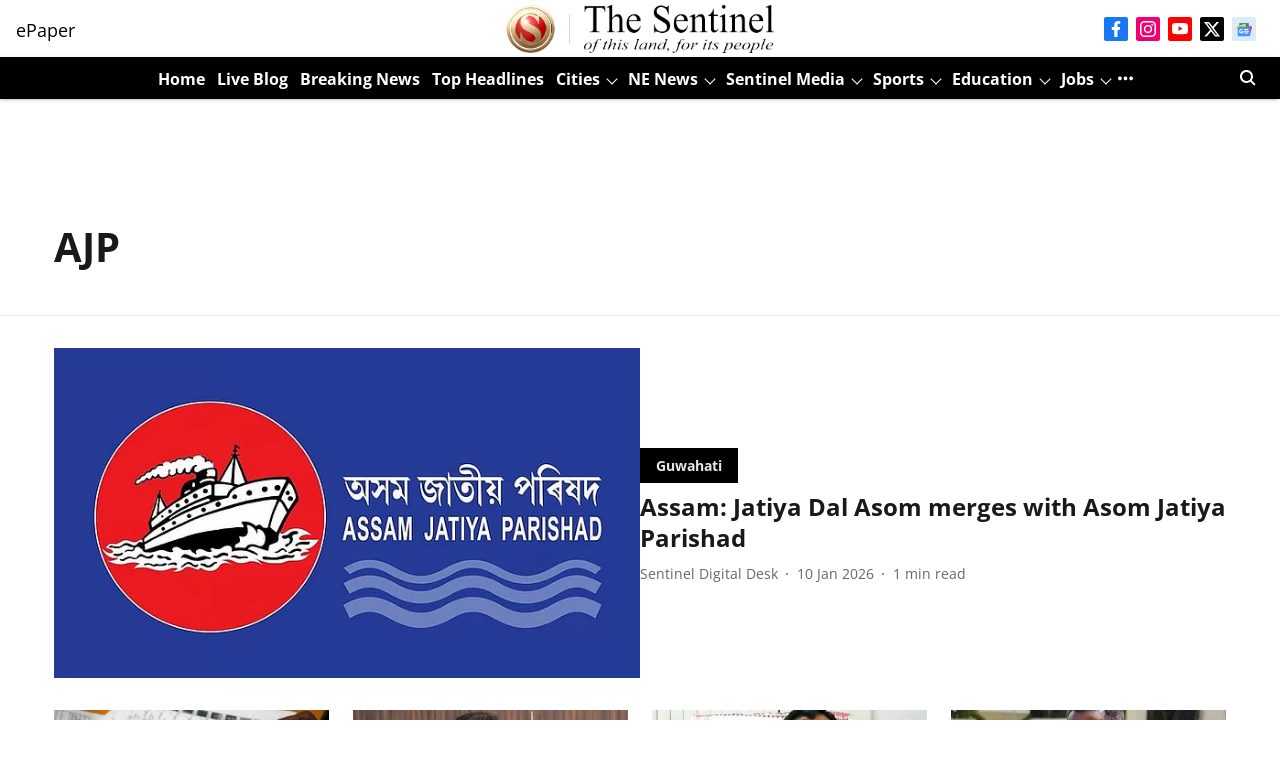

--- FILE ---
content_type: text/html; charset=utf-8
request_url: https://www.google.com/recaptcha/api2/aframe
body_size: 250
content:
<!DOCTYPE HTML><html><head><meta http-equiv="content-type" content="text/html; charset=UTF-8"></head><body><script nonce="IK5OsyXBZLNhgoR3Yd8aFw">/** Anti-fraud and anti-abuse applications only. See google.com/recaptcha */ try{var clients={'sodar':'https://pagead2.googlesyndication.com/pagead/sodar?'};window.addEventListener("message",function(a){try{if(a.source===window.parent){var b=JSON.parse(a.data);var c=clients[b['id']];if(c){var d=document.createElement('img');d.src=c+b['params']+'&rc='+(localStorage.getItem("rc::a")?sessionStorage.getItem("rc::b"):"");window.document.body.appendChild(d);sessionStorage.setItem("rc::e",parseInt(sessionStorage.getItem("rc::e")||0)+1);localStorage.setItem("rc::h",'1769015137942');}}}catch(b){}});window.parent.postMessage("_grecaptcha_ready", "*");}catch(b){}</script></body></html>